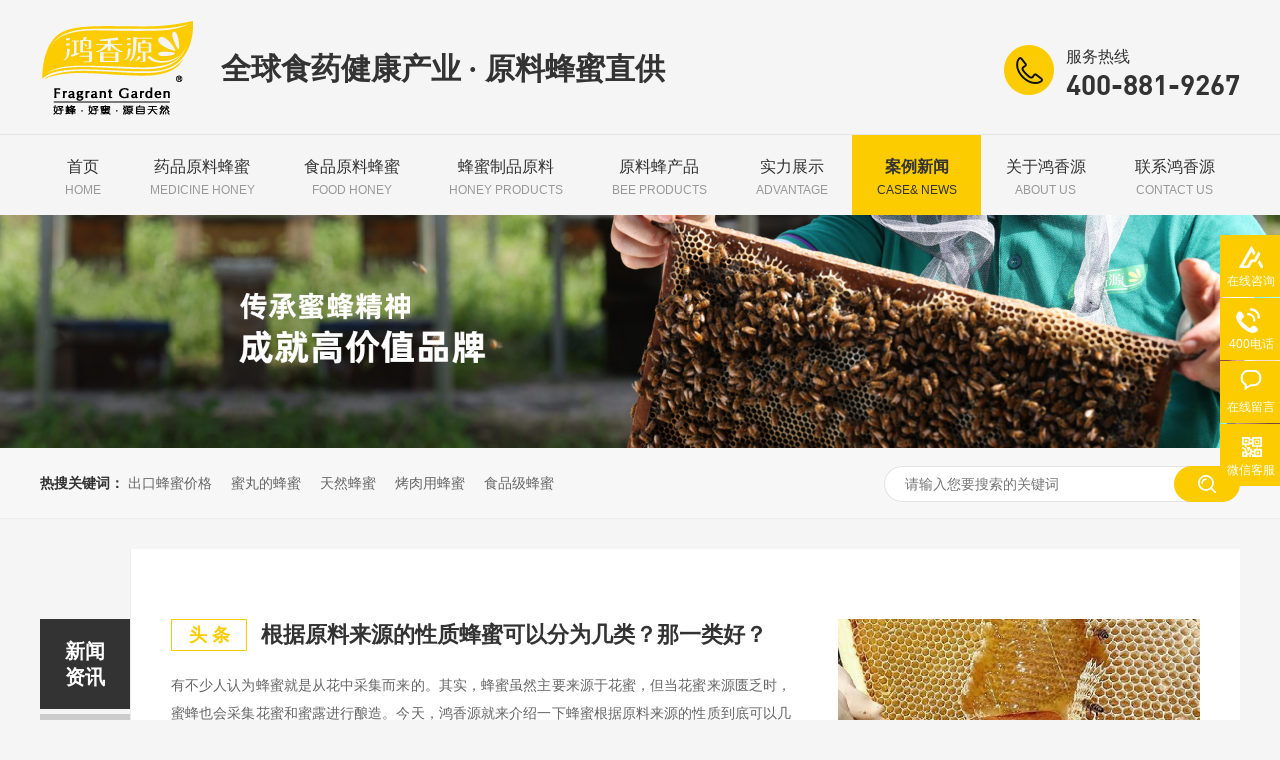

--- FILE ---
content_type: text/html
request_url: http://www.99hxy.com/article/zsbk_0019.html
body_size: 7571
content:
<!DOCTYPE html><html lang="zh"><head data-base="/">
<meta http-equiv="Cache-Control" content="no-transform">
<meta http-equiv="Cache-Control" content="no-siteapp"> 
  <meta charset="UTF-8"> 
  <meta http-equiv="X-UA-Compatible" content="IE=edge"> 
  <meta name="renderer" content="webkit"> 
  <meta http-equiv="pragma" content="no-cache">
 <meta http-equiv="cache-control" content="no-cache,must-revalidate">
 <meta http-equiv="expires" content="Wed, 26 Feb 1997 08:21:57 GMT">
 <meta http-equiv="expires" content="0">
 <meta name="applicable-device" content="pc">
<title>知识百科-鸿香源-第19页</title>
<meta name="keywords" content="蜂蜜原料,药品原料蜂蜜,食品蜂蜜原料,蜂蜜制品原料,原料蜂产品">
<meta name="description" content="蜂蜜原料,药品原料蜂蜜,食品蜂蜜原料,蜂蜜制品原料,原料蜂产品就找鸿香源。兰溪市鸿香生物科技有限公司专注从事种蜂繁育研究、花源植物试种、自有蜂场养蜂、蜜蜂产品加工与贸易、蜜蜂科学技术研发。"><meta name="mobile-agent" content="format=html5;url=http://m.99hxy.com/article/zsbk.html"><meta name="mobile-agent" content="format=xhtml;url=http://m.99hxy.com/article/zsbk.html">
<link rel="alternate" media="only screen and (max-width:640px)" href="http://m.99hxy.com/article/zsbk.html">
<script src="http://www.99hxy.com/js/uaredirect.js" type="text/javascript"></script>
<script type="text/javascript">uaredirect("http://m.99hxy.com/article/zsbk.html");</script>
<link rel="canonical" href="http://www.99hxy.com/article/zsbk.html"> 
  <link href="http://www.99hxy.com/css/reset.css?1638772928107" rel="stylesheet"> 
  <script src="http://www.99hxy.com/js/nsw.pc.min.js"></script> 
  <link href="http://www.99hxy.com/619ee4f2e4b0c6fceb965468.css" rel="stylesheet">
  <script>
var _hmt = _hmt || [];
(function() {
  var hm = document.createElement("script");
  hm.src="https://hm.baidu.com/hm.js?3145ebdfd7099cec6554feeb4003a825";
  var s = document.getElementsByTagName("script")[0]; 
  s.parentNode.insertBefore(hm, s);
})();
</script> 
  <meta name="baidu-site-verification" content="code-MdlDHDIXat">
 </head> 
 <body class="body-color-p102"> 
  <div> 
 <div class="topWrap"> 
  <div class="h_con"> 
   <div class="content"> 
    <div class="logo wow zoomIn"><a href="http://www.99hxy.com/" title=""><img alt="兰溪市鸿香生物科技有限公司" src="http://www.99hxy.com/resource/images/40a54a84aaa24289b246e95b9648a6c5_26.png" title="兰溪市鸿香生物科技有限公司"></a></div> 
    <div class="t_wz wow fadeInLeft1"> 
     <em>全球食药健康产业 · 原料蜂蜜直供</em> 
    </div> 
    <div></div> 
    <div class="t_tel wow fadeInRight1"> 
     <img alt="服务热线" src="http://www.99hxy.com/images/ph.png" title="服务热线"> 
     <em><span>服务热线</span>400-881-9267</em> 
    </div> 
   </div> 
  </div> 
  <div class="nav menu"> 
   <div class="content"> 
    <ul> 
      
      <li> <a href="http://www.99hxy.com/" title="首页"> 首页<em>HOME</em> </a> </li> 
      
      <li> <a href="http://www.99hxy.com/product/ypylfm.html" title="药品原料蜂蜜"> 药品原料蜂蜜<em>MEDICINE HONEY</em> </a> </li> 
      
      <li> <a href="http://www.99hxy.com/product/spylfm.html" title="食品原料蜂蜜"> 食品原料蜂蜜<em>FOOD HONEY</em> </a> </li> 
      
      <li> <a href="http://www.99hxy.com/product/fmzpyl.html" title="蜂蜜制品原料"> 蜂蜜制品原料<em>HONEY  PRODUCTS</em> </a> </li> 
      
      <li> <a href="http://www.99hxy.com/product/ylfcp.html" title="原料蜂产品"> 原料蜂产品<em>BEE  PRODUCTS</em> </a> </li> 
      
      <li> <a href="http://www.99hxy.com/helps/slzs.html" title="实力展示"> 实力展示<em>ADVANTAGE</em> </a> </li> 
      
      <li> <a href="http://www.99hxy.com/article/" title="案例新闻"> 案例新闻<em>CASE&amp; NEWS</em> </a> </li> 
      
      <li> <a href="http://www.99hxy.com/helps/gyhxy.html" title="关于鸿香源"> 关于鸿香源<em>ABOUT US</em> </a> </li> 
      
      <li> <a href="http://www.99hxy.com/helps/lxhxy.html" title="联系鸿香源"> 联系鸿香源<em>CONTACT US</em> </a> </li> 
      
    </ul> 
   </div> 
  </div> 
   
 </div> 
</div> 
  <div> 
 <div class="ty-banner-1"> 
   
    
   <img alt="鸿香源传承蜜蜂精神，成就高价值品牌" src="http://www.99hxy.com/resource/images/40a54a84aaa24289b246e95b9648a6c5_10.jpg" title="鸿香源传承蜜蜂精神，成就高价值品牌"> 
   
   
   
 </div> 
</div> 
  <div class="p102-search-1"> 
 <div class="blk-main" style="width:1200px;margin:0 auto;"> 
  <p> <b>热搜关键词：</b> 
    
    <a href="http://www.99hxy.com/products/ckmyfm.html" onclick="searchLink(this);" title="出口蜂蜜价格">出口蜂蜜价格</a> 
    
    
    <a href="http://www.99hxy.com/product/zywjfl.html" onclick="searchLink(this);" title="蜜丸的蜂蜜">蜜丸的蜂蜜</a> 
    
    
    <a href="http://www.99hxy.com/product/" onclick="searchLink(this);" title="天然蜂蜜">天然蜂蜜</a> 
    
    
    <a href="http://www.99hxy.com/product/cyflfm.html" onclick="searchLink(this);" title="烤肉用蜂蜜">烤肉用蜂蜜</a> 
    
    
    <a href="http://www.99hxy.com/product/spylfm.html" onclick="searchLink(this);" title="食品级蜂蜜">食品级蜂蜜</a> 
   </p> 
  <div class="p102-search-1-inp"> 
   <input class="p102-search-1-inp1" id="key" placeholder="请输入您要搜索的关键词" type="text"> 
   <input class="p102-search-1-inp2" onclick="searchInfo();" type="button"> 
  </div> 
  <div class="clear"></div> 
 </div> 
</div> 
 
 
  <div class="blk-main"> 
   <div class="blk plc" style="display:none"> 
 <!-- HTML --> 
 <div class="p12-curmbs-1" navcrumbs=""> 
  <b> 您的位置：</b> 
  <a href="http://www.99hxy.com/" title="首页"> 首页 </a> 
  <span> &gt; </span> 
   
   <i> <a href="http://www.99hxy.com/article/" title="资讯频道"> 资讯频道 </a> <span> &gt; </span> </i> 
   
   <i> <a href="http://www.99hxy.com/article/xwzx.html" title="新闻资讯"> 新闻资讯 </a> <span> &gt; </span> </i> 
   
   <i> <a href="http://www.99hxy.com/article/zsbk.html" title="知识百科"> 知识百科 </a>  </i> 
   
 </div> 
  
  
</div> 
   <div class="p102-info-1 fr"> 
    <div class="p102-info-items clearafter"> 
 <div class="p102-info-items-img"> 
  <a href="http://www.99hxy.com/articles/gjylly4745.html" target="_blank" title="根据原料来源的性质蜂蜜可以分为几类？那一类好？"><img alt="根据原料来源的性质蜂蜜可以分为几类？那一类好？" src="http://www.99hxy.com/resource/images/d4e31b2af6ee446797255a8a4bc45a01_3.jpg" title="根据原料来源的性质蜂蜜可以分为几类？那一类好？"></a> 
 </div> 
 <div class="p102-info-items-text"> 
  <h4><em>头 条</em><a href="http://www.99hxy.com/articles/gjylly4745.html" target="_blank" title="根据原料来源的性质蜂蜜可以分为几类？那一类好？">根据原料来源的性质蜂蜜可以分为几类？那一类好？</a></h4> 
  <p>有不少人认为蜂蜜就是从花中采集而来的。其实，蜂蜜虽然主要来源于花蜜，但当花蜜来源匮乏时，蜜蜂也会采集花蜜和蜜露进行酿造。今天，鸿香源就来介绍一下蜂蜜根据原料来源的性质到底可以几类？哪一种好？根据原料来源的性质，蜂蜜可分为两类：一类是植物蜜，... </p> 
  <div class="p102-info-1-more"> 
   <a href="http://www.99hxy.com/articles/gjylly4745.html" target="_blank" title="根据原料来源的性质蜂蜜可以分为几类？那一类好？">【了解详情+】</a> 
  </div> 
 </div> 
</div> 
 
     
<div class="p102-info-list"> 
  
  <dl> 
   <dt> 
    <a href="http://www.99hxy.com/articles/ruhefangzhifengmi.html" target="_blank" title="如何防止蜂蜜结晶？什么是非破坏性方法？"><img alt="如何防止蜂蜜结晶？" src="http://www.99hxy.com/resource/images/0c7ba2bb558540a783493f4337dcb64e_3.jpg" title="如何防止蜂蜜结晶？什么是非破坏性方法？"></a> 
   </dt> 
   <dd> 
    <h4><a href="http://www.99hxy.com/articles/ruhefangzhifengmi.html" target="_blank" title="如何防止蜂蜜结晶？什么是非破坏性方法？">如何防止蜂蜜结晶？什么是非破坏性方法？</a></h4> 
    <div class="p102-info-list-desc">
      人们购买蜂蜜，一般都喜欢购买液体蜂蜜，而不是结晶蜂蜜。虽然包括国内外专家以及象鸿香源这样的业内企业、人士不断呼吁，结晶蜂蜜是蜂蜜的正常物理现象，但不少人仍然走不出多年前媒体披露的白... 
    </div> 
    <div class="p102-info-list-more"> 
     <a href="http://www.99hxy.com/articles/ruhefangzhifengmi.html" target="_blank" title="如何防止蜂蜜结晶？什么是非破坏性方法？">详情 &gt;&gt;</a> 
    </div> 
   </dd> 
  </dl> 
  
  <dl> 
   <dt> 
    <a href="http://www.99hxy.com/articles/fengmixinxianbuxin.html" target="_blank" title="怎么判断蜂蜜新鲜不新鲜？可以看这个指标"><img alt="蜂蜜新鲜不新鲜？可以看这个指标" src="http://www.99hxy.com/resource/images/681e614c00e14da5bfa93e36f481ef55_3.jpg" title="怎么判断蜂蜜新鲜不新鲜？可以看这个指标"></a> 
   </dt> 
   <dd> 
    <h4><a href="http://www.99hxy.com/articles/fengmixinxianbuxin.html" target="_blank" title="怎么判断蜂蜜新鲜不新鲜？可以看这个指标">怎么判断蜂蜜新鲜不新鲜？可以看这个指标</a></h4> 
    <div class="p102-info-list-desc">
      蜂蜜虽然可以贮存很长时间，但总归是越新鲜的蜂蜜其营养成分就会流失得越少，不管是消费者还是一些需要食品原料、药品原料蜂蜜的采购商都希望自己能买到新鲜的蜂蜜。那么，怎么来判断蜂蜜新鲜不... 
    </div> 
    <div class="p102-info-list-more"> 
     <a href="http://www.99hxy.com/articles/fengmixinxianbuxin.html" target="_blank" title="怎么判断蜂蜜新鲜不新鲜？可以看这个指标">详情 &gt;&gt;</a> 
    </div> 
   </dd> 
  </dl> 
  
  <dl> 
   <dt> 
    <a href="http://www.99hxy.com/articles/ckmyfm.html" target="_blank" title="国际标准对蜂蜜基本成分有哪些注意事项？质量指标有那几类？"><img alt="国际标准蜂蜜的基本成分和质量指标" src="http://www.99hxy.com/resource/images/cedaf38b9efa469abacc8939340504ce_3.jpg" title="国际标准对蜂蜜基本成分有哪些注意事项？质量指标有那几类？"></a> 
   </dt> 
   <dd> 
    <h4><a href="http://www.99hxy.com/articles/ckmyfm.html" target="_blank" title="国际标准对蜂蜜基本成分有哪些注意事项？质量指标有那几类？">国际标准对蜂蜜基本成分有哪些注意事项？质量指标有那几类？</a></h4> 
    <div class="p102-info-list-desc">
      我国是蜂蜜出口大国。世界各地每年会从我国蜂蜜出口企业进购大量的蜂蜜。作为一家蜂蜜出口企业，应该对国际标准蜂蜜的基本成分和质量指标知之甚详。鸿香源今天就介绍下，根据联合国粮农组织/世... 
    </div> 
    <div class="p102-info-list-more"> 
     <a href="http://www.99hxy.com/articles/ckmyfm.html" target="_blank" title="国际标准对蜂蜜基本成分有哪些注意事项？质量指标有那几类？">详情 &gt;&gt;</a> 
    </div> 
   </dd> 
  </dl> 
  
  <dl> 
   <dt> 
    <a href="http://www.99hxy.com/articles/fengmiweishenmeneng.html" target="_blank" title="蜂蜜为什么能抗菌？药用蜂蜜能治疗创伤、烧伤吗？"><img alt="蜂蜜为什么能抗菌？蜂蜜能治疗创伤、烧伤？" src="http://www.99hxy.com/resource/images/fd4712afc1494332a924afc358a80009_3.jpg" title="蜂蜜为什么能抗菌？药用蜂蜜能治疗创伤、烧伤吗？"></a> 
   </dt> 
   <dd> 
    <h4><a href="http://www.99hxy.com/articles/fengmiweishenmeneng.html" target="_blank" title="蜂蜜为什么能抗菌？药用蜂蜜能治疗创伤、烧伤吗？">蜂蜜为什么能抗菌？药用蜂蜜能治疗创伤、烧伤吗？</a></h4> 
    <div class="p102-info-list-desc">
      蜂蜜具有独特的抗菌作用,利用蜂蜜的抗菌特性可用于许多疾病的治疗。据报道，临床实践证明，蜂蜜对创伤、烧伤等有较好的效果。当然，鸿香源要提醒的是，用于生产治疗创伤、烧伤的药物、膏药，应... 
    </div> 
    <div class="p102-info-list-more"> 
     <a href="http://www.99hxy.com/articles/fengmiweishenmeneng.html" target="_blank" title="蜂蜜为什么能抗菌？药用蜂蜜能治疗创伤、烧伤吗？">详情 &gt;&gt;</a> 
    </div> 
   </dd> 
  </dl> 
  
  <dl> 
   <dt> 
    <a href="http://www.99hxy.com/articles/jingtiaomizenmeyang.html" target="_blank" title="荆条蜜主要产自哪里？特点是什么？荆条蜜适合哪些应用领域"><img alt="荆条蜜主要产自哪里？特点是什么？荆条蜜适合哪些应用领域" src="http://www.99hxy.com/resource/images/799496be8f0b48d0870730236bdd7e15_6.jpg" title="荆条蜜主要产自哪里？特点是什么？荆条蜜适合哪些应用领域"></a> 
   </dt> 
   <dd> 
    <h4><a href="http://www.99hxy.com/articles/jingtiaomizenmeyang.html" target="_blank" title="荆条蜜主要产自哪里？特点是什么？荆条蜜适合哪些应用领域">荆条蜜主要产自哪里？特点是什么？荆条蜜适合哪些应用领域</a></h4> 
    <div class="p102-info-list-desc">
      荆条蜜是蜜蜂采集荆条花蜜酿造而成，又称荆花蜜，是我国四大著名蜂蜜之一。那荆条蜜怎么样？荆条蜜又适合哪些领域应用呢？荆条蜜的果糖的含量约为41.38%左右，葡萄糖的含量约为32.93... 
    </div> 
    <div class="p102-info-list-more"> 
     <a href="http://www.99hxy.com/articles/jingtiaomizenmeyang.html" target="_blank" title="荆条蜜主要产自哪里？特点是什么？荆条蜜适合哪些应用领域">详情 &gt;&gt;</a> 
    </div> 
   </dd> 
  </dl> 
  
  <dl> 
   <dt> 
    <a href="http://www.99hxy.com/articles/chengshufengmidecai.html" target="_blank" title="成熟蜂蜜的采收过程是怎么样的？6步规范操作须知"><img alt="成熟蜂蜜的采收过程" src="http://www.99hxy.com/resource/images/297baab075cc4e57800af7dc32d50635_11.jpg" title="成熟蜂蜜的采收过程是怎么样的？6步规范操作须知"></a> 
   </dt> 
   <dd> 
    <h4><a href="http://www.99hxy.com/articles/chengshufengmidecai.html" target="_blank" title="成熟蜂蜜的采收过程是怎么样的？6步规范操作须知">成熟蜂蜜的采收过程是怎么样的？6步规范操作须知</a></h4> 
    <div class="p102-info-list-desc">
      鸿香源的不少合作客户对成熟蜂蜜情有独钟，特别是蜂蜜分装的客户往往会指定要采购的分装蜂蜜必须是成熟蜂蜜。同时，也有不少客户对成熟蜂蜜的采收过程很好奇，今天就来介绍下成熟蜂蜜的采收应该... 
    </div> 
    <div class="p102-info-list-more"> 
     <a href="http://www.99hxy.com/articles/chengshufengmidecai.html" target="_blank" title="成熟蜂蜜的采收过程是怎么样的？6步规范操作须知">详情 &gt;&gt;</a> 
    </div> 
   </dd> 
  </dl> 
  
  <dl> 
   <dt> 
    <a href="http://www.99hxy.com/articles/fengmitiquwuke.html" target="_blank" title="蜂蜜提取物可以用于化妆品吗？它的作用是什么？"><img alt="蜂蜜提取物适合使用无色无味蜂蜜" src="http://www.99hxy.com/resource/images/297baab075cc4e57800af7dc32d50635_3.jpg" title="蜂蜜提取物可以用于化妆品吗？它的作用是什么？"></a> 
   </dt> 
   <dd> 
    <h4><a href="http://www.99hxy.com/articles/fengmitiquwuke.html" target="_blank" title="蜂蜜提取物可以用于化妆品吗？它的作用是什么？">蜂蜜提取物可以用于化妆品吗？它的作用是什么？</a></h4> 
    <div class="p102-info-list-desc">
      由于蜂蜜富有营养，且具有很强的渗透性、保水性和吸湿性，近年来在化妆品中得到了十分广泛的应用。目前，在国内外蜂蜜提取物已添加到许多老年人和婴儿专用化妆品中，如护手霜、护发乳、按摩霜、... 
    </div> 
    <div class="p102-info-list-more"> 
     <a href="http://www.99hxy.com/articles/fengmitiquwuke.html" target="_blank" title="蜂蜜提取物可以用于化妆品吗？它的作用是什么？">详情 &gt;&gt;</a> 
    </div> 
   </dd> 
  </dl> 
  
  <dl> 
   <dt> 
    <a href="http://www.99hxy.com/articles/fenghuafenzuoweisi.html" target="_blank" title="蜂花粉作为饲料添加剂对畜禽的作用是什么"><img alt="蜂花粉作为饲料添加剂对畜禽的作用是什么" src="http://www.99hxy.com/resource/images/393030d969f247e2aac05d0749bf1feb_6.jpg" title="蜂花粉作为饲料添加剂对畜禽的作用是什么"></a> 
   </dt> 
   <dd> 
    <h4><a href="http://www.99hxy.com/articles/fenghuafenzuoweisi.html" target="_blank" title="蜂花粉作为饲料添加剂对畜禽的作用是什么">蜂花粉作为饲料添加剂对畜禽的作用是什么</a></h4> 
    <div class="p102-info-list-desc">
      蜂花粉作为一种绿色、天然的饲料添加剂，已广泛应用于畜牧业生产，并取得了良好的效果。蜂花粉作为饲料添加剂对畜禽的作用是什么？主要体现在以下5个方面，随着科技的发展和实践中，其作用会不... 
    </div> 
    <div class="p102-info-list-more"> 
     <a href="http://www.99hxy.com/articles/fenghuafenzuoweisi.html" target="_blank" title="蜂花粉作为饲料添加剂对畜禽的作用是什么">详情 &gt;&gt;</a> 
    </div> 
   </dd> 
  </dl> 
  
  <dl> 
   <dt> 
    <a href="http://www.99hxy.com/articles/fengwangjiangduoshaoqian.html" target="_blank" title="蜂王浆多少钱一斤？影响蜂王浆价格的3个因素要知道"><img alt="蜂王浆多少钱一斤？" src="http://www.99hxy.com/resource/images/c2bf4d51a6a14bf0a8bad8400755d273_8.jpg" title="蜂王浆多少钱一斤？影响蜂王浆价格的3个因素要知道"></a> 
   </dt> 
   <dd> 
    <h4><a href="http://www.99hxy.com/articles/fengwangjiangduoshaoqian.html" target="_blank" title="蜂王浆多少钱一斤？影响蜂王浆价格的3个因素要知道">蜂王浆多少钱一斤？影响蜂王浆价格的3个因素要知道</a></h4> 
    <div class="p102-info-list-desc">
      有不少人往往会对不同时期购买蜂王浆会有不同的价格感到很好奇。那么，蜂王浆多少钱一斤？今天，鸿香源就来告诉你影响蜂王浆价格的3个主要因素。一是看生产季节，二是看蜂的产量，三是看成分指... 
    </div> 
    <div class="p102-info-list-more"> 
     <a href="http://www.99hxy.com/articles/fengwangjiangduoshaoqian.html" target="_blank" title="蜂王浆多少钱一斤？影响蜂王浆价格的3个因素要知道">详情 &gt;&gt;</a> 
    </div> 
   </dd> 
  </dl> 
  
  <dl> 
   <dt> 
    <a href="http://www.99hxy.com/articles/fengmijiuzenmeniang.html" target="_blank" title="蜂蜜酒怎么酿？蜂蜜酒有几种？"><img alt="蜂蜜酒怎么酿？蜂蜜酒有几种？" src="http://www.99hxy.com/resource/images/696e8511c0194e26a54606f122a9d2a6_9.jpg" title="蜂蜜酒怎么酿？蜂蜜酒有几种？"></a> 
   </dt> 
   <dd> 
    <h4><a href="http://www.99hxy.com/articles/fengmijiuzenmeniang.html" target="_blank" title="蜂蜜酒怎么酿？蜂蜜酒有几种？">蜂蜜酒怎么酿？蜂蜜酒有几种？</a></h4> 
    <div class="p102-info-list-desc">
      蜂蜜酒是酒的一种。蜂蜜通过加水稀释，经过发酵后生成酒精而制成。那么，蜂蜜酒怎么酿？蜂蜜酒有几种？鸿香源30年专注蜂产品的应用开发，是众多蜂蜜酒厂家的原料蜂蜜供应商，并有多种解决方案... 
    </div> 
    <div class="p102-info-list-more"> 
     <a href="http://www.99hxy.com/articles/fengmijiuzenmeniang.html" target="_blank" title="蜂蜜酒怎么酿？蜂蜜酒有几种？">详情 &gt;&gt;</a> 
    </div> 
   </dd> 
  </dl> 
  
</div> 
 
    <div class="p102-pagination-1 g"> 
 <div class="p102-pagination-1-main"> 
  <a class="page_first" href="http://www.99hxy.com/article/zsbk.html">首页</a><a class="page_pre" href="http://www.99hxy.com/article/zsbk_0018.html">上一页</a><a href="http://www.99hxy.com/article/zsbk_0018.html">18</a><a class="page_curr">19</a><a href="http://www.99hxy.com/article/zsbk_0020.html">20</a><a class="page_next" href="http://www.99hxy.com/article/zsbk_0020.html">下一页</a><a class="page_last" href="http://www.99hxy.com/article/zsbk_0028.html">末页</a> 
 </div> 
 <div class="clear"></div> 
</div> 
   </div> 
   <div class="p102-info-fdh-1 fl"> 
    <div class="xf"> 
 <div class="p102-info-fdh-1-nav" navvicefocus=""> 
   
   <div class="p102-info-fdh-1-nav-one"> 
    <h3><a href="http://www.99hxy.com/article/xwzx.html" title="新闻资讯">新闻资讯</a></h3> 
    <ul style="display:none;"> 
      
      <li> <a href="http://www.99hxy.com/article/xwjj.html" title="新闻聚焦">新闻聚焦 </a> </li> 
      
      <li> <a href="http://www.99hxy.com/article/zsbk.html" title="知识百科">知识百科 </a> </li> 
      
    </ul> 
   </div> 
   
   <div class="p102-info-fdh-1-nav-one"> 
    <h3><a href="http://www.99hxy.com/article/yyal.html" title="应用案例">应用案例</a></h3> 
    <ul style="display:none;"> 
      
    </ul> 
   </div> 
   
 </div> 
</div> 
 
 
   </div> 
   <div class="clear"></div> 
  </div> 
  <div> 
 <div class="footWrap"> 
  <div class="f_con"> 
   <div class="footer"> 
    <div class="gsxx"> 
     <h3>鸿香源 · 原料蜂蜜</h3> 
     <p>我们的核心价值观：忠诚、勤奋、和睦、利他!传承蜜蜂精神，成就高价值品牌!<br>以向全球提供安全高品质、标准天然的蜜蜂产品为己任，创建正心、正念、正行的甜蜜事业!</p> 
     <div class="f_dh"> 
      <h2> <a href="http://www.99hxy.com/" title="logo_2"><img alt="logo_2" src="http://www.99hxy.com/resource/images/40a54a84aaa24289b246e95b9648a6c5_30.png"></a> </h2> 
      <ul class="clearfix"> 
       <li>服务热线：<b>400-881-9267</b></li> 
       <li>公司地址：浙江省金华市兰溪市黄店镇鸿香源</li> 
       <li>联系邮箱：hx_dianshangbu@126.com</li> 
      </ul> 
     </div> 
    </div> 
    <div class="f_r"> 
     <ul class="clearfix"> 
      <li><a href="http://www.99hxy.com/helps/slzs.html" title="实力展示">实力展示</a></li> 
      <li><a href="http://www.99hxy.com/article/yyal.html" title="应用案例">应用案例</a></li> 
      <li><a href="http://www.99hxy.com/article/xwzx.html" title="新闻资讯">新闻资讯</a></li> 
      <li><a href="http://www.99hxy.com/helps/lxhxy.html" title="联系我们">联系我们</a></li> 
     </ul> 
     <div class="f_er fr"> 
      <p><em><img alt="" src="http://www.99hxy.com/resource/images/94b761f4b0e4499c984e9c592adae7fe_108.jpg"></em> <span>微信客服</span></p> 
      <p><em><img alt="" src="http://www.99hxy.com/resource/images/b7485c0cacb947e99fbcc15fbeef8801_2.png"></em> <span>手机网站</span></p> 
     </div> 
    </div> 
   </div> 
  </div> 
  <div class="clear"></div> 
  <div class="link"> 
   <div class="content"> 
    <span><em>@2021 兰溪市鸿香生物科技有限公司 </em><em>备案号：<a href="https://beian.miit.gov.cn/#/Integrated/index" rel="nofollow" target="_blank">浙ICP备14010790号</a></em><em><a href="http://www.beian.gov.cn/portal/registerSystemInfo?recordcode=33078102100216" target="_blank"><img src="http://www.99hxy.com/images/ban.png">浙公网安备 33078102100216号</a></em><em><a href="http://www.99hxy.com/sitemap.html" target="_blank" title="网站地图"> 网站地图</a></em><br><em>网站制作:<a href="http://www.nsw88.com" target="_blank" title="牛商股份">牛商股份（股票代码：830770）</a></em><em>百度统计</em></span> 
    <strong class="links"><i>友情链接：</i> 
      
      <a href="http://www.srzxjt.com/" target="_blank" title="单仁资讯"> 单仁资讯 </a> 
      
      <a href="https://www.nsw88.com/" target="_blank" title="牛商股份"> 牛商股份 </a> 
      </strong> 
   </div> 
  </div> 
 </div> 
  
</div> 
 
  <div class="client-2"> 
 <ul id="client-2"> 
  <li class="my-kefu-qq"> 
   <div class="my-kefu-main"> 
    <div class="my-kefu-left"> 
     <a class="online-contact-btn" href="https://p.qiao.baidu.com/cps/chat?siteId=16891663&amp;userId=22309463&amp;siteToken=3145ebdfd7099cec6554feeb4003a825" target="_blank"> <i></i> <p> 在线咨询 </p> </a> 
    </div> 
    <div class="my-kefu-right"></div> 
   </div> </li> 
  <li class="my-kefu-tel"> 
   <div class="my-kefu-tel-main"> 
    <div class="my-kefu-left"> 
     <i></i> 
     <p> 400电话 </p> 
    </div> 
    <div class="my-kefu-tel-right" phone400="">400-881-9267</div> 
   </div> </li> 
  <li class="my-kefu-liuyan"> 
   <div class="my-kefu-main"> 
    <div class="my-kefu-left"> 
     <a href="http://www.99hxy.com/Tools/leaveword.html" title="在线留言"> <i></i> <p> 在线留言 </p> </a> 
    </div> 
    <div class="my-kefu-right"></div> 
   </div> </li> 
  <li class="my-kefu-weixin"> 
   <div class="my-kefu-main"> 
    <div class="my-kefu-left"> 
     <i></i> 
     <p> 微信客服 </p> 
    </div> 
    <div class="my-kefu-right"> 
    </div> 
    <div class="my-kefu-weixin-pic"> 
     <img src="http://www.99hxy.com/resource/images/94b761f4b0e4499c984e9c592adae7fe_108.jpg"> 
    </div> 
   </div> </li> 
  <!--<li class="my-kefu-weibo" th:if="${not #strings.isEmpty(enterprise.xlweibo)}">--> 
  <!--    <div class="my-kefu-main">--> 
  <!--        <div class="my-kefu-left">--> 
  <!--            <a th:href="http://www.99hxy.com/${enterprise?enterprise.xlweibo:''}" target="_blank" href="javascript:;"> <i></i>--> 
  <!--                <p> 关注微博 </p>--> 
  <!--            </a>--> 
  <!--        </div>--> 
  <!--        <div class="my-kefu-right">--> 
  <!--        </div>--> 
  <!--    </div>--> 
  <!--</li>--> 
  <li class="my-kefu-ftop"> 
   <div class="my-kefu-main"> 
    <div class="my-kefu-left"> 
     <a href="javascript:;"> <i></i> <p> 返回顶部 </p> </a> 
    </div> 
    <div class="my-kefu-right"> 
    </div> 
   </div> </li> 
 </ul> 
  
  
</div> 
  <script src="http://www.99hxy.com/js/public.js"></script> 
  <script src="http://www.99hxy.com/619ee4f2e4b0c6fceb965468.js" type="text/javascript"></script>
  <script encrypt-snsid="MzE4MDRhMDRmOTYwNGNhN2E3OTBhNGFjNmFmNzJhZmQ=" src="https://sss.nswyun.com/probe/assets/WebChatService.js?v=1640164643951" webchaturl="https://sss.nswyun.com/webChat/index.html"></script>
 
<script>  var sysBasePath = null ;var projPageData = {};</script><script>(function(){var bp = document.createElement('script');
var curProtocol = window.location.protocol.split(':')[0];
if (curProtocol === 'https')
{ bp.src='https://zz.bdstatic.com/linksubmit/push.js'; }
else
{ bp.src='http://push.zhanzhang.baidu.com/push.js'; }
var s = document.getElementsByTagName("script")[0];
s.parentNode.insertBefore(bp, s);
})();</script><script src="http://www.99hxy.com/js/ab77b6ea7f3fbf79.js" type="text/javascript"></script>
<script type="application/ld+json">
{"@content":"https://ziyuan.baidu.com/contexts/cambrian.jsonld","@id":"http://www.99hxy.com/article/zsbk_0019.html","appid":"","title":"知识百科-鸿香源-第19页","images":[],"description":"","pubDate":"2021-11-25T17:24:00","upDate":"2025-11-14T16:27:52","lrDate":"2021-11-25T17:24"}
</script></body></html>

--- FILE ---
content_type: text/css
request_url: http://www.99hxy.com/619ee4f2e4b0c6fceb965468.css
body_size: 3096
content:

            .topWrap{height:215px;font-family:"Microsoft Yahei";position: relative;z-index: 3;overflow: hidden;}
            .header,.content{width:1200px;margin: 0 auto; position: relative;font-family:"Microsoft Yahei";box-sizing: border-box;}
    
            .h_con{height: 134px;border-bottom: 1px solid #e5e5e5;}
            .logo{float:left;width:153px;height:95px;padding-top:20px; }
            .logo img {width:153px;height:95px;}
            .t_wz{position: relative;float:left;padding:0 0 0 28px;margin-top: 56px;}
            .t_wz em{display: block;line-height:26px;font-size:30px;color: #333333;font-weight: bold;}
            .t_tel{float: right;margin-top:45px;}
            .t_tel img{ display: inline-block;width: 50px;height: 50px;margin-right: 8px; }
            .t_tel span{ display: block;font-size: 16px;color: #333;line-height: 16px;margin-bottom: 6px; }
            .t_tel em{display: inline-block;font-size:28px;color: #333333;font-weight: normal;line-height:28px;font-family: "DIN";}     
            .nav {height:80px;position: relative;}
            .nav li {float:left;height:80px;position: relative;z-index:9;box-sizing: border-box;}
            .nav li>a{font-size:16px;color:#333333;display:block;height:80px;line-height:16px;position: relative;z-index: 2;padding: 24px 24.5px 0;box-sizing: border-box;text-align: center;}
            .nav li>a em{ display: block;text-transform: uppercase;text-align: center;font-size: 12px;color: #999999;line-height: 12px;font-family: Arial;padding-top: 9px; }
            .nav li>a:after{content: "";width:100%;height:0px;background: #fccc00;position: absolute;left:0%;bottom:0;transition:all 0.5s;z-index: -1;}
            .nav li:hover>a:after,.nav .cur>a:after{height: 80px;}
            .nav li:hover>a,.nav .cur>a {font-weight: bold;}
            .nav li:hover>a em,.nav .cur>a em{ color: #333333;font-weight: normal; }
            .nav li:last-child{background:none;padding:0;margin:0;}
            em,i{font-style: normal;}
            @font-face {
                font-family:'DIN';
                src:url("font/DIN-BDB.ttf");
            }

        

        .ty-banner-1 {
            overflow: hidden;
            line-height: 0;
            text-align:center;
        }
        .ty-banner-1 img{
           width: 100%;
        }
        .ty-banner-1 img.show{
            visibility: visible;
        }
    

    .p102-search-1 {
        height: 70px;
        border-bottom: 1px solid #ededed;
        background: #f7f7f7;
        margin-bottom: 30px;
    }
    
    .p102-search-1 p {
        float: left;
        width: 750px;
        height: 70px;
        line-height: 70px;
        font-size: 14px;
        color: #333333;
    }
    
    .p102-search-1 p b {
        display: inline-block;
    }
    
    .p102-search-1 p a {
        color: #666666;
        display: inline-block;
        margin-right: 15px;
    }
    .p102-search-1 p a:hover{color: #fccc00;}
    .p102-search-1-inp {
        float: right;
        width: 356px;
        height: 36px;
        background: #fff;
        margin-top: 18px;
        border-radius: 25px;
        position: relative;
    }
    
    .p102-search-1-inp:before,
    .p102-search-1-inp:after {
        content: '';
        position: absolute;
        width: 80%;
        height: 1px;
        background: #e3e3e3;
        left: 10%;
        z-index: 0;
    }
    
    .p102-search-1-inp:before {
        top: 0;
    }
    
    .p102-search-1-inp:after {
        bottom: 0;
    }
    
    .p102-search-1-inp1 {
        width: 249px;
        height: 34px;
        line-height: 34px;
        color: #999999;
        border: 1px solid #e3e3e3;
        border-right: 0;
        padding: 0 20px;
        border-top-left-radius: 25px;
        border-bottom-left-radius: 25px;
        float: left;
    }
    
    .p102-search-1-inp2 {
        width: 66px;
        height: 36px;
        border: 0;
        border-radius: 25px;
        background: url(images/p102-search-icon1.png) no-repeat center center #fccc00;
        float: right;
        position: relative;
        z-index: 2;
        cursor: pointer;
    }


        .p12-curmbs-1 {
            font-size: 14px;
            border-bottom: 1px dashed #dcdcdc;
        }
        
        .p12-curblock{
            display: none;
        }
        .p12-curmbs-1 b {
            border-left: 10px solid #333333;
            font-weight: normal;
            padding-left: 8px;
        }
        .p12-curmbs-1 i {
            font-style: normal;
        }
        
        .p12-curmbs-1 span {
            font-family: '宋体';
            padding: 0 5px;
            height: 46px;
            line-height: 46px;
        }
    

    .p102-info-items {
        margin-bottom: 60px;
    }
    
    .p102-info-items-img {
        float: right;
        width: 362px;
    }
    
    .p102-info-items-img a,
    .p102-info-items-img img {
        width: 100%;
        display: block;
    }
    
    .p102-info-items-text {
        float: left;
        width: 620px;
      
    }
    
    .p102-info-items-text h4 {
        height: 32px;
        position: relative;
        padding-left: 90px;
        margin-bottom: 20px;
    }
    
    .p102-info-items-text h4 em {
        position: absolute;
        width: 74px;
        height: 30px;
        line-height: 30px;
        font-size: 18px;
        color: #fccc00;
        text-align: center;
        font-style: normal;
        border: 1px solid #fccc00;
        left: 0;
        top: 0;
    }
    
    .p102-info-items-text h4 a {
        display: inline-block;
        height: 32px;
        max-width: 100%;
        line-height: 32px;
        font-size: 22px;
        color: #333333;
        overflow: hidden;
        text-overflow: ellipsis;
        white-space: nowrap;
    }
    
    .p102-info-items-text p {
        line-height: 28px;
        font-size: 14px;
        color: #666666;
        text-align: justify;
        margin-bottom: 24px;
    }
    
    .p102-info-1-more a {
        display: inline-block;
        height: 30px;
        line-height: 30px;
        font-size: 16px;
        color: #333333;
    }
    
    .p102-info-1-more a:hover {
        color: #fccc00;
    }


    .p102-info-list {
        border: 1px solid #e3e3e3;
        border-bottom: 0;
        margin-bottom: 30px;
    }
    
    .p102-info-list dl {
        border-bottom: 1px solid #e3e3e3;
        padding: 19px;
        position: relative;
    }
    
    .p102-info-list dt {
        width: 400px;
    }
    
    .p102-info-list dt a,
    .p102-info-list dt img {
        display: block;
        width: 100%;
    }
    
    .p102-info-list dd {
        position: absolute;
        left: 440px;
        right: 29px;
        top: 19px;
        bottom: 19px;
        z-index: 1;
        padding-top: 10px;
    }
    
    .p102-info-list dd h4 {
        height: 40px;
        line-height: 40px;
        font-weight: normal;
        margin-bottom: 5px;
    }
    
    .p102-info-list dd h4 a {
        display: inline-block;
        max-width: 100%;
        height: 40px;
        font-size: 22px;
        color: #333333;
        overflow: hidden;
        text-overflow: ellipsis;
        white-space: nowrap;
    }
    
    .p102-info-list .p102-info-list-desc {
        font-size: 14px;
        line-height: 26px;
        color: #666666;
        text-align: justify;
    }
    
    .p102-info-list-more {
        padding-top: 18px;
    }
    
    .p102-info-list-more a {
        display: block;
        width: 98px;
        height: 34px;
        line-height: 34px;
        font-size: 14px;
        color: #fccc00;
        text-align: center;
        border: 1px solid #fccc00;
        position: relative;
    }
    
    .p102-info-list-more a:before {
        content: '';
        position: absolute;
        border-top: 9px solid transparent;
        border-bottom: 9px solid transparent;
        border-left: 10px solid #fff;
        left: -1px;
        top: 50%;
        margin-top: -9px;
        z-index: 1;
    }
    
    .p102-info-list-more a:after {
        content: '';
        position: absolute;
        border-top: 5px solid transparent;
        border-bottom: 5px solid transparent;
        border-left: 7px solid #fccc00;
        left: -1px;
        top: 50%;
        margin-top: -5px;
        z-index: 2;
    }
    
    .p102-info-list dl:hover {
        box-shadow: 5px 5px 10px #ededed, -5px -5px 10px #ededed;
    }
    
    .p102-info-list dl:hover dd h4 a {
        color: #fccc00;
    }
    
    .p102-info-list dl:hover .p102-info-list-more a {
        background: #fccc00;
        color: #fff;
    }
    
    .p102-info-list dl:hover .p102-info-list-more a:before {
        border-left: 10px solid #fccc00;
    }
    
    .p102-info-list dl:hover .p102-info-list-more a:after {
        border-left: 7px solid #fff;
    }


       .p102-info-1 {
        width: 1029px;
        background: #fff;
        border-left: 1px solid #ebebeb;
        margin-left: -1px;
        padding: 70px 40px 40px;
    }
   

    .xf{width:90px;}
    /*.fixed{position: fixed; left: 50%;top:0px;margin-left: -600px;}*/
    .p102-info-fdh-1 {
        width: 90px;
        position: relative;
        z-index: 2;
        margin-top: 70px;
    }
    
    .p102-info-fdh-1-nav-one {
        margin-bottom: 10px;
    }
    
    .p102-info-fdh-1-nav-one h3 {
        background: #fccc00;
        font-weight: normal;
        margin-bottom: 5px;
    }
    
    .p102-info-fdh-1-nav-one li {
        background: #ccc;
        margin-bottom: 5px;
    }
    
    .p102-info-fdh-1-nav-one h3 a,
    .p102-info-fdh-1-nav-one li a {
        display: block;
        line-height: 26px;
        font-size: 20px;
        color: #ffffff;
        text-align: center;
        padding: 19px 20px;
    }
    
    .p102-info-fdh-1-nav-one li a {
        color: #666;
        font-size: 16px;
        padding: 19px 10px;
    }
    
    .p102-info-fdh-1-nav-one h3.sidenavcur,
    .p102-info-fdh-1-nav-one h3:hover {
        background: #333333;
        font-weight: bold;
        color:#333;
    }
    
    .p102-info-fdh-1-nav-one li.sidenavcur a,
    .p102-info-fdh-1-nav-one li:hover a {
        color: #333333;
        font-weight: bold;
    }
    /*有需要黑色字体的可放出*/
    /*.p102-info-fdh-1-nav-one h3.sidenavcur a,*/
    /*.p102-info-fdh-1-nav-one h3:hover a {*/
    /*    color: #1a1a1a;*/
    /*}*/


        .footWrap{font-family:"Microsoft Yahei";box-sizing: border-box;}
        .footer{width:1200px;margin: 0 auto; position: relative;}
        
        .f_con{ height: 446px;background: #181818;padding-top: 84px;box-sizing: border-box;}

        
        
        .gsxx{ float: left;width: 800px; }
        .gsxx h3{height:50px; font-size: 30px; color:#fccc00; font-weight: bold; text-transform: uppercase;background: url(images/f_line1.png) no-repeat left bottom; }
        .gsxx p{ font-size: 16px;color: #ffffff;line-height: 30px;opacity: 0.8;padding-top: 16px;height: 95px;box-sizing: border-box;background:url(images/f_line2.png) no-repeat left bottom; }
        .gsxx p img{ display: inline-block;width: 19px;height: 19px;margin-right: 12px; }
        .gsxx .f_dh{ margin-top: 50px; float: left;}
         .gsxx .f_dh h2 { display: block;width: 153px;height: 95px;float: left; }
        .gsxx .f_dh h2 img{ display: block;width: 153px;height: 95px;}
        .gsxx ul{ float: left; margin-left: 35px;}
        .gsxx ul li b{ font-size: 30px;font-family: "DIN"; }
        .gsxx ul li{ font-size: 15px;line-height: 32px;color: #fff;opacity: 0.5; }
        .f_r{float: right;width: 260px;}
        .f_r ul li a{ display: block;width: 125px;height: 44px;line-height: 42px;font-size: 16px;color: #ffffff;border:1px solid #5e5e5e;text-align: center;float: left;margin-bottom: 8px; }
        .f_r ul li:nth-child(2n) a{ float: right; }
        .f_er{ padding-top: 20px; width: 260px;}
        .f_er p{ background: #fff;padding:10px 13px 0 ;width: 126px;height: 148px;box-sizing: border-box; float: left;}
        .f_er p:last-child{ float: right; }
        .f_er p img{ display: block;width: 100px;height: 100px; }
        .f_er p span{ display: block;font-size: 14px;line-height: 14px;text-align: center; padding-top: 10px;}

       
        .link{height:104px;box-sizing: border-box;background: #303030;padding-top: 24px;}
        .link span{display: block; float:left;}
        .link span em{display: block; line-height: 30px;float:left; margin-right: 16px; font-size: 15px; color:#808080;}
        .link span em a{font-size: 15px; color:#808080;}
        .link strong{display: block; float:right;}
        .link strong i{display: block;line-height: 30px;font-size: 15px; color:#808080;float:left;font-weight: normal;}
        .link strong a{display: block;line-height: 30px; float:left; font-size: 15px; color:#808080; font-weight: normal;margin-right: 20px;}
       
        .link strong a:last-child {margin-right: 0; }
        em,i{font-style: normal;}
    

        .client-2 {
            position: fixed;
            right: -170px;
            top: 50%;
            z-index: 900;
        }
        
        .client-2 li a {
            text-decoration: none;
        }
        .client-2 li {
            margin-top: 1px;
            clear: both;
            height: 62px;
            position: relative;
        }
        
        .client-2 li i {
            background: url(images/fx.png) no-repeat;
            display: block;
            width: 30px;
            height: 27px;
            margin: 0px auto;
            text-align: center;
        }
        
        .client-2 li p {
            height: 20px;
            font-size: 12px;
            line-height: 20px;
            overflow: hidden;
            text-align: center;
            color: #fff;
        }
        
        .client-2 .my-kefu-qq i {
            /*background-position: 4px 5px;*/
            background: url(images/zxzx.png) no-repeat center;
        }
        
        .client-2 .my-kefu-tel i {
            background-position: 0 -21px;
        }
        
        .client-2 .my-kefu-liuyan i {
            background-position: 4px -53px;
        }
        
        .client-2 .my-kefu-weixin i {
            background-position: -34px 4px;
        }
        
        .client-2 .my-kefu-weibo i {
            background-position: -30px -22px;
        }
        
        .client-2 .my-kefu-ftop {
            display: none;
        }
        
        .client-2 .my-kefu-ftop i {
               width: 33px;
    height: 31px;
    background-position: -23px -47px;
    background-size: 52px 82px;
        }
        .client-2 .my-kefu-ftop .my-kefu-main{
            padding-top: 6px;
        }
        
        .client-2 .my-kefu-left {
            float: left;
            width: 62px;
            height: 47px;
            position: relative;
        }
        
        .client-2 .my-kefu-tel-right {
            font-size: 16px;
            color: #fff;
            float: left;
            height: 24px;
            line-height: 22px;
            padding: 0 15px;
            border-left: 1px solid #fff;
            margin-top: 14px;
        }
        
        .client-2 .my-kefu-right {
            width: 20px;
        }
        
        .client-2 .my-kefu-tel-main {
            background: #fccc00;
            color: #fff;
            height: 53px;
            width: 230px;
            padding:9px 0 0;
            float: left;
        }
        
        .client-2 .my-kefu-main {
            background: #fccc00;
            width: 97px;
            height: 53px;
            position: relative;
            padding:9px 0 0;
            float: left;
        }
        
        .client-2 .my-kefu-weixin-pic {
            position: absolute;
            left: -130px;
            top: -24px;
            display: none;
            z-index: 333;
        }
        
        .my-kefu-weixin-pic img {
            width: 115px;
            height: 115px;
        }
    
